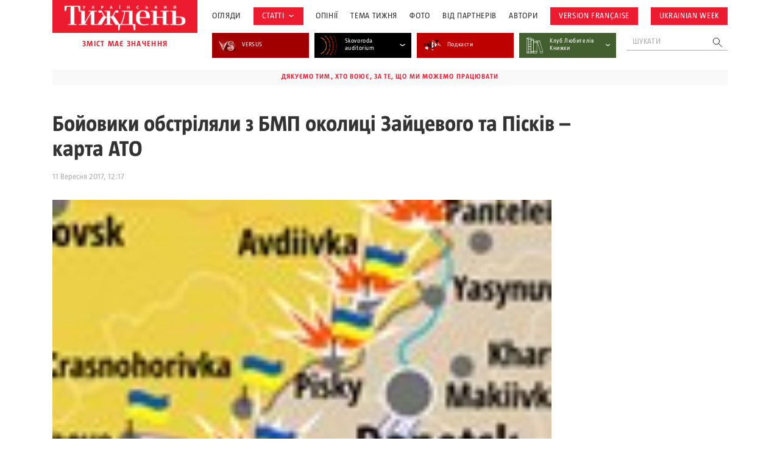

--- FILE ---
content_type: text/html; charset=UTF-8
request_url: https://tyzhden.ua/wp-admin/admin-ajax.php
body_size: 1101
content:
<div class="news-items"><div class="news-item post328865">
		<a href="https://tyzhden.ua/chastynu-tot-ukraina-vyzvoliatyme-polityko-dyplomatychnym-shliakhom-nardepka-iryna-herashchenko/" class="notLinkStyle" title="Частину ТОТ Україна визволятиме політико-дипломатичним шляхом, – нардепка Ірина Геращенко">
			<div class="over"><div class="back" style="background-image: url(https://tyzhden.ua/wp-content/uploads/2025/12/DSC02147-1.jpg)";></div></div>
			<div class="post-block">
				<div class="info">
					
					<time class="date">2 Січня, 2026</time>
				</div>
				<h3 class="title">Частину ТОТ Україна визволятиме політико-дипломатичним шляхом, – нардепка Ірина Геращенко</h3>
				<div class="auth"><span onclick="location.href='https://tyzhden.ua/person/oleksandr-trokhymchuk/';return false;">Олександр Трохимчук </span></div>
			</div>
		</a>
	</div><div class="news-item post328858">
		<a href="https://tyzhden.ua/holovuvannia-kipru-u-radi-ies-ambitsii-vyklyky-ta-pidtrymka-ukrainy/" class="notLinkStyle" title="Головування Кіпру у Раді ЄС: амбіції, виклики та підтримка України">
			<div class="over"><div class="back" style="background-image: url(https://tyzhden.ua/wp-content/uploads/2026/01/ciprs.jpg)";></div></div>
			<div class="post-block">
				<div class="info">
					
					<time class="date">1 Січня, 2026</time>
				</div>
				<h3 class="title">Головування Кіпру у Раді ЄС: амбіції, виклики та підтримка України</h3>
				<div class="auth"><span onclick="location.href='https://tyzhden.ua/person/anastasiia-krupka/';return false;">Анастасія Крупка </span></div>
			</div>
		</a>
	</div><div class="news-item post328848">
		<a href="https://tyzhden.ua/nove-vidrodzhennia-spilnyj-proiekt-tyzhnia-ta-shkoly-zhurnalistyky-ta-komunikatsij-uku/" class="notLinkStyle" title="«Нове Відродження»: спільний проєкт Тижня та Школи журналістики та комунікацій УКУ">
			<div class="over"><div class="back" style="background-image: url(https://tyzhden.ua/wp-content/uploads/2025/12/uku25.jpg)";></div></div>
			<div class="post-block">
				<div class="info">
					
					<time class="date">31 Грудня, 2025</time>
				</div>
				<h3 class="title">«Нове Відродження»: спільний проєкт Тижня та Школи журналістики та комунікацій УКУ</h3>
				<div class="auth"><span onclick="location.href='https://tyzhden.ua/person/tyzhden/';return false;">Тиждень </span></div>
			</div>
		</a>
	</div><div class="news-item post328829">
		<a href="https://tyzhden.ua/irantsi-znovu-na-vulytsiakh-khaj-zhyve-shakh/" class="notLinkStyle" title="Іранці знову на вулицях: «Хай живе шах!»">
			<div class="over"><div class="back" style="background-image: url(https://tyzhden.ua/wp-content/uploads/2025/12/IMG_5015.jpg)";></div></div>
			<div class="post-block">
				<div class="info">
					
					<time class="date">30 Грудня, 2025</time>
				</div>
				<h3 class="title">Іранці знову на вулицях: «Хай живе шах!»</h3>
				<div class="auth"><span onclick="location.href='https://tyzhden.ua/person/roksana-azadi/';return false;">Роксана Азаді </span></div>
			</div>
		</a>
	</div><div class="news-item post328791">
		<a href="https://tyzhden.ua/do-bijok-ne-dokhodyt-sviashchennyk-ptsu-rozpoviv-pro-konflikty-z-monakhamy-mp-u-kyievo-pecherskij-lavri/" class="notLinkStyle" title="«До бійок не доходить»: священник ПЦУ розповів про конфлікти з монахами МП у Києво-Печерській лаврі">
			<div class="over"><div class="back" style="background-image: url(https://tyzhden.ua/wp-content/uploads/2025/12/svs-5.jpg)";></div></div>
			<div class="post-block">
				<div class="info">
					
					<time class="date">30 Грудня, 2025</time>
				</div>
				<h3 class="title">«До бійок не доходить»: священник ПЦУ розповів про конфлікти з монахами МП у Києво-Печерській лаврі</h3>
				<div class="auth"><span onclick="location.href='https://tyzhden.ua/person/oleksandr-trokhymchuk/';return false;">Олександр Трохимчук </span></div>
			</div>
		</a>
	</div><div class="news-item post328787">
		<a href="https://tyzhden.ua/perehovory-maiut-pochynatysia-z-rishennia-pro-bezumovne-prypynennia-vohniu-nardepka-iryna-herashchenko/" class="notLinkStyle" title="Переговори мають починатися з рішення про безумовне припинення вогню, – нардепка Ірина Геращенко">
			<div class="over"><div class="back" style="background-image: url(https://tyzhden.ua/wp-content/uploads/2025/12/DSC02147-21.jpg)";></div></div>
			<div class="post-block">
				<div class="info">
					
					<time class="date">28 Грудня, 2025</time>
				</div>
				<h3 class="title">Переговори мають починатися з рішення про безумовне припинення вогню, – нардепка Ірина Геращенко</h3>
				<div class="auth"><span onclick="location.href='https://tyzhden.ua/person/oleksandr-trokhymchuk/';return false;">Олександр Трохимчук </span></div>
			</div>
		</a>
	</div><div class="news-item post328783">
		<a href="https://tyzhden.ua/pershi-pislia-voienni-vybory-v-ukraini-dyskusiia-pochalasia/" class="notLinkStyle" title="Перші (після)воєнні вибори в Україні: дискусія почалася">
			<div class="over"><div class="back" style="background-image: url(https://tyzhden.ua/wp-content/uploads/2024/11/vbrv.jpg)";></div></div>
			<div class="post-block">
				<div class="info">
					
					<time class="date">27 Грудня, 2025</time>
				</div>
				<h3 class="title">Перші (після)воєнні вибори в Україні: дискусія почалася</h3>
				<div class="auth"><span onclick="location.href='https://tyzhden.ua/person/oleksandr-trokhymchuk/';return false;">Олександр Трохимчук </span></div>
			</div>
		</a>
	</div></div><a href="https://tyzhden.ua/category/aktsenty/" class="load-more notLinkStyle">показати ще</a>

--- FILE ---
content_type: text/html; charset=utf-8
request_url: https://www.google.com/recaptcha/api2/aframe
body_size: 184
content:
<!DOCTYPE HTML><html><head><meta http-equiv="content-type" content="text/html; charset=UTF-8"></head><body><script nonce="LEqH4BKDii87xTP3QwC1iw">/** Anti-fraud and anti-abuse applications only. See google.com/recaptcha */ try{var clients={'sodar':'https://pagead2.googlesyndication.com/pagead/sodar?'};window.addEventListener("message",function(a){try{if(a.source===window.parent){var b=JSON.parse(a.data);var c=clients[b['id']];if(c){var d=document.createElement('img');d.src=c+b['params']+'&rc='+(localStorage.getItem("rc::a")?sessionStorage.getItem("rc::b"):"");window.document.body.appendChild(d);sessionStorage.setItem("rc::e",parseInt(sessionStorage.getItem("rc::e")||0)+1);localStorage.setItem("rc::h",'1767354006328');}}}catch(b){}});window.parent.postMessage("_grecaptcha_ready", "*");}catch(b){}</script></body></html>

--- FILE ---
content_type: text/css
request_url: https://tyzhden.ua/wp-content/plugins/mega-giga-gallery-slider/mega-giga-gallery-slider.css?ver=6.9
body_size: 581
content:
.MGGS {
    margin-top: 3.57em;
    margin-bottom: 4.29em;
    margin-right: auto;
    margin-left: auto;
    text-align: center;
    max-width: 100%;
}

.MGGS .gallery {
    margin: 0;
    display: block;
}

.MGGS .wp-caption-text.gallery-caption{
    font-size: 1em;
} 

.MGGS_gallery-slider {
    width: 44.3em;
    max-width: 100%;
    margin: 0 !important;
    position: relative;
}

.MGGS .gallery-item {
    margin: 0;
    position: relative;
}


.MGGS_gallery-icon {
    padding-top: 25.28em;
    background-position: center;
    background-size: cover;
    background-repeat: no-repeat;
    position: relative;
}
.MGGS_gallery-icon > a{
    position: absolute;
    display: block;
    width: 100%;
    height: 100%;
    top: 0;
    left: 0;
}

.MGGS .gallery-caption+.MGGS_gallery-icon {
    filter: brightness(0.6);
}

.MGGS .gallery-caption {
    height: 0;
}

.MGGS .slick-current>.gallery-caption {
    bottom: 12%;
    position: absolute;
    display: block;
    height: fit-content;
    color: white;
    z-index: 1;
    left: 50%;
    width: 80%;
    max-height: 5em;
    transform: translateX(-50%);
    overflow: hidden;
}

.MGGS .slick-current>.gallery-caption.t-mar{
    bottom: 6%;
} 

.MGGS_panel-control {
    position: relative;
}

.MGGS_panel-control .slick-dots {
    list-style: none;
    position: absolute;
    bottom: 0.77em;
    left: 50%;
    transform: translateX(-50%);
    width: 90%;
    max-height: 2em;
    overflow: hidden;
}

.MGGS_panel-control .slick-dots li {
    display: inline-block;
    width: 1.92em;
    height: 0.357em;
    position: relative;
    cursor: pointer;
    border-radius: 0;
}

.MGGS_panel-control .slick-dots li:not(:first-child) {
    margin-left: 0.43em;
}

.MGGS_panel-control .slick-dots button {
    font-size: 0;
    line-height: 0;
    display: block;
    width: 100%;
    height: 100%;
    padding: 0;
    cursor: pointer;
    color: transparent;
    border: 0;
    outline: none;
    background: rgba(255, 255, 255, 0.2);
    opacity: 1;
    margin: 0 auto;
    border-radius: 0;
}

.MGGS_panel-control .slick-dots .slick-active button {
    background: #FB2651;
}

.MGGS_panel-control .slick-dots li::before {
    position: absolute;
    top: 0;
    left: 0;
    content: '';
    height: 100%;
    width: 0%;
    transition: width .2s;
    background: #FB2651;
}

.MGGS_panel-control .slick-dots li:hover::before {
    width: 100%;
}

.MGGS_panel-control .slick-arrow {
    position: absolute;
    bottom: 0;
    width: 2.86em;
    height: 25.28em;
    cursor: pointer;
    background-repeat: no-repeat;
    background-position: center;
    background-size: 75% auto;
}

.MGGS_panel-control .next::before,
.MGGS_panel-control .prev::before {
    position: absolute;
    top: 0;
    content: '';
    height: 100%;
    width: 100%;
    opacity: 0;
    transition: opacity .6s;
    background: #161616;
    z-index: 2;
}

.MGGS_panel-control .next::before {
    right: 0;
}

.MGGS_panel-control .prev::before {
    left: 0;
}

.MGGS_panel-control .next:hover::before,
.MGGS_panel-control .prev:hover::before {
    opacity: 0.3;
}

.MGGS_panel-control .next {
    right: 0;
    background-image: url(./mggs_next.svg);

}

.MGGS_panel-control .prev {
    left: 0;
    background-image: url(./mggs_prev.svg);
}

.MGGS_gallery-thumb.landscape {
    padding-top: 5em;
    width: 6.875em; 
    background-position: center;
    background-size: cover;
    background-repeat: no-repeat;
    cursor: pointer;
    position: relative;
}

.MGGS_gallery-thumbs .gallery-item{
    margin-left: 0.425em;
    margin-right: 0.425em;
}

.MGGS_gallery-thumb.landscape::before{
    content: '';
    width: 100%;
    height: 100%;
    position: absolute;
    top: 0;
    left: 0;
    opacity: 0;
    border: 2px solid #FB2651;
    transition: opacity .3s;
}

.MGGS_gallery-thumb.landscape:hover::before{
    opacity: 1;
}

.MGGS_gallery-thumbs{
    margin-left: 0.425em;
    margin-top: 0.95em;
}

.slick-current.slick-active .MGGS_gallery-thumb.landscape{
    border: 2px solid #FB2651;
}

.MGGS_gallery-thumbs{
    width: 100% !important;
}

@media (min-width: 651px){
    .MGGS {
        width: fit-content;
    }
}
@media (max-width: 650px){
    .MGGS {
        width: 100vw;
    }

    .MGGS_gallery-thumbs{
        margin-left: 0.95em;
        margin-top: 0.95em;
    }
}

--- FILE ---
content_type: text/css
request_url: https://tyzhden.ua/wp-content/themes/romanuke/inc/css/single.css?ver=20250908
body_size: 2222
content:
.dflt iframe {
    display: block;
}

.dflt .wp-caption.alignleft .wp-caption-text,
.dflt .wp-caption.alignright .wp-caption-text {
    text-align: left;
}

.single-content.dflt {
    margin-bottom: 6.25em;
}

.dflt .entry-content {
    font-size: 1.125em;
}

.dflt .stt {
    font-weight: 700;
    line-height: 1.2;
    margin-left: 0;
}

.dflt h1 {
    font-size: 2.111em;
    font-weight: 700;
    line-height: 1.2;
}

.entry-meta .dt {
    color: var(--font2);
    line-height: 1;
    text-transform: lowercase;
}

.dflt h2 {
    font-size: 1.5555em;
    line-height: 1.2;
    font-weight: 600;
}

.dflt h3 {
    font-size: 1em;
    line-height: 1.6;
    margin-top: 0.55em;
    margin-bottom: 0.55em;
    margin-left: auto;
    margin-right: auto;
    font-weight: 600;
}

.dflt h4,
.dflt h5,
.dflt h6 {
    font-size: 0.888888em;
    line-height: 1.6;
    margin-top: 1.667em;
    margin-bottom: 0.667em;
    margin-left: auto;
    margin-right: auto;
    font-weight: 600;
}

.dflt ul:not([class]),
.dflt ol:not([class]) {
    line-height: 1.6;
    margin-top: 0.667em;
    margin-bottom: 1.667em;
    margin-left: auto;
    margin-right: auto;
    list-style: none;
}

.dflt p {
    line-height: 1.5;
    margin-left: auto;
    margin-right: auto;
}

.dflt p strong {
    font-weight: 600;
}

.dflt .wp-caption {
    height: fit-content;
    margin-top: 0;
    margin-bottom: 1.875em;
}

.dflt .wp-caption-text {
    color: var(--font2);
    line-height: 1.3;
    margin-bottom: 0;
    margin-top: 0.8333em;
    width: 100%;
}
.dflt .aligncenter{
    margin-left: auto;
    margin-right: auto;
}

.dflt ol:not([class]) li,
.dflt ul:not([class])>li {
    position: relative;
    padding-left: 1.5em;
}

.dflt ol:not([class]) {
    counter-reset: num;
}

.dflt ol:not([class])>li::before {
    content: counter(num) '.';
    counter-increment: num;
    position: absolute;
    font-weight: 600;
}

.dflt ol>li::before {
    color: var(--h-font);
    line-height: 1.6;
    left: 0em;
    top: 0em;
}

.dflt ul:not([class])>li::before {
    content: '';
    display: block;
    height: 2px;
    width: 1em;
    position: absolute;
    left: 0;
    background-color: var(--h-font);
}

.dflt ol:not([class]) li:not(:last-child),
.dflt ul:not([class])>li:not(:last-child) {
    margin-bottom: 0.667em;
}

.dflt p.read-also {
    display: block;
    padding: 0.5em 1.25em;
    border-left: solid 2px var(--font2);
    color: var(--font2);
    margin-top: 0.85em;
    margin-bottom: 0.85em;
    line-height: 1.3;
}

p.read-also strong {
    font-weight: 400;
}

p.read-also a {
    font-weight: 600;
    color: var(--font)!important;
    text-decoration: none!important;
}

.dflt blockquote {
    position: relative;
    border: solid 1px var(--font2);
    padding-left: 1.66667em;
    padding-right: 1.66667em;
    padding-top: 3.3333em;
    padding-bottom: 1.11111em;
}

.dflt blockquote::before {
    content: '';
    position: absolute;
    background: url(../images/quote.svg);
    background-repeat: no-repeat;
    background-position: center;
    z-index: 10;
    background-size: cover;
    width: 4.55555em;
    padding-top: 3.44444em;
    top: -1.3em;
}

.dflt blockquote>p {
    line-height: 1.3;
    margin-top: 0;
    margin-bottom: 0.83333em;
}

.dflt blockquote>p:last-child {
    margin-top: 0;
    margin-bottom: 0;
}

.main-img {
    background-position: center;
    background-size: cover;
    background-repeat: no-repeat;
}

.MGGS {
    position: relative;
    margin-top: 1em;
    margin-bottom: 1em;
}

.dflt .MGGS_gallery-slider.thumb .slick-track{
    display: flex;
    flex-direction: row;
    align-items: stretch;
    justify-content: center;
    height: 100%;
}
.dflt .MGGS_gallery-slider.thumb.slick-initialized .slick-slide{
    display: flex;
}
.dflt .MGGS_gallery-slider.thumb .slick-slide{
    flex-direction: column-reverse;
    gap: .833em 0;
}
.dflt .MGGS_gallery-slider .MGGS_gallery-icon{
    background-size: auto 100%;
    background-color: #f9f9f9;
}
.dflt .MGGS_gallery-slider.thumb .gallery-caption{
    height: fit-content;
}
.dflt .MGGS_gallery-slider.thumb + .MGGS_panel-control .slick-arrow{
    bottom: initial;
    top: 0;
}

.dflt .MGGS_gallery-slider.thumb .gallery-caption + .MGGS_gallery-icon {
    filter: brightness(1);
}

.MGGS .wp-caption-text.gallery-caption {
    margin-top: 0;
}

.dflt .MGGS_gallery-slider.thumb .wp-caption-text.gallery-caption {
    position: inherit;
    top: initial;
    bottom: initial !important;
    left: initial;
    color: #AFAFAF;
    width: 100%;
    transform: translateX(0%);
    max-height: max-content;
    line-height: 1.3;
    text-align: left;
}

@media (max-width: 1120px) {
    .dflt .MGGS_gallery-slider.thumb .wp-caption-text.gallery-caption{
        font-size: .875em;
    }
}

.MGGS_panel-control .slick-dots li::before {
    background: var(--h-font);
}

.MGGS_panel-control .slick-dots li {
    background: var(--bckgr);
}

.MGGS_panel-control .slick-dots .slick-active button {
    background: var(--h-font);
}

.MGGS_panel-control .prev {
    left: 0;
}

.MGGS_panel-control .next {
    right: 0;
}

.gallery {
    width: 100%;
}

.dflt .MGGS_gallery-slider.thumb + .MGGS_panel-control + .MGGS_gallery-thumbs{
    margin-left: auto;
    margin-right: auto;
    margin-top: .75em
}

.dflt .MGGS_gallery-thumbs .gallery-item,
.dflt .MGGS_gallery-slider.thumb + .MGGS_panel-control + .MGGS_gallery-thumbs .MGGS_gallery-thumb.landscape{
    margin-left: 0;
    margin-right: 0;
}

.MGGS_gallery-thumb.landscape {
    background-position: center;
    background-size: cover;
    background-repeat: no-repeat;
}

.MGGS_gallery-thumb.landscape {
    border: 2px solid transparent;
}

.MGGS_gallery-thumbs {
    margin-top: 0.8333333em;
}

.MGGS_gallery-thumb.landscape::before {
    width: calc(100% + 4px);
    height: calc(100% + 4px);
    top: -2px;
    left: -2px;
}

.slick-current .MGGS_gallery-thumb.landscape {
    border: 2px solid var(--h-font);
}

.MGGS_gallery-thumb.landscape::before {
    border: 2px solid var(--h-font);
}

.MGGS .slick-current>.MGGS_gallery-thumb.landscape::before {
    border: none;
}
.dflt .MGGS_panel-control .next:hover::before,
.dflt .MGGS_panel-control .prev:hover::before{
    opacity: .1;
}

.dflt a:not(.cat):not(.notLinkStyle) {
    color: var(--h-font);
    text-decoration: underline
}


.gallery {
    display: flex;
    flex-wrap: wrap;
}

.dflt .gallery+* {
    margin-top: 0;
}
.dflt .gallery > .gallery-item {
    margin-top: 0;
    margin-bottom: 0;
}
.dflt .gallery-columns-1 > .gallery-item {
    width: 100%;
}

.gallery-item img {
    transition: transform .3s ease-in-out, box-shadow .3s ease-in-out;
    width: 100%;
}

.gallery-item img:hover {
    box-shadow: 0px 5px 26px 0px rgb(51 51 51 / 70%);
    transform: scale(1.096);
}

.gallery-item a {
    display: block;
}

.wp-caption-text.gallery-caption {
    text-align: center;
    margin-left: auto;
    margin-right: auto;
    font-size: 0.8em;
}

.a-name {
    color: var(--h-font);
    display: inline-block;
    text-transform: uppercase;
}

.ava {
    background-size: cover !important;
    background-position: center !important;
    background-repeat: no-repeat !important;
    float: left;
}

.dflt a.cat {
    color: var(--font2);
    text-decoration: none;
}

header.container .author .a-name {
    margin-left: 0;
    margin-right: 0.83333em;
}

.post-foot {
    font-weight: 600;
    color: var(--font2);
}

.post-foot .a-name {
    font-size: 1em;
    margin-bottom: 0;
    margin-left: 0.67em;
}

.tags {
    display: flex;
}

.all-tags {
    display: flex;
    flex-wrap: wrap;
}

.aut-tx {
    display: flex;
}

.all_authors {
    display: flex;
    flex-wrap: wrap;
}

.tags a {
    text-decoration: none;
    margin-left: 0.625em;
    font-weight: 400;
    text-transform: lowercase;
}

.read-more a {
    color: var(--font);
    text-decoration: none;
}

.read-more .load-more {
    color: var(--h-font);
    font-weight: 400;
    font-size: 0.8em;
}

.edit-block {
    display: flex;
    align-items: center;
    background: #F9F9F9;
}

.edit-pic {
    padding-top: 6.625em;
    width: 5em;
    background-size: cover !important;
    background-position: center !important;
    background-repeat: no-repeat !important;
}

.edit-info {
    display: flex;
    flex-wrap: wrap;
}

.edit-block .load-more {
    margin: 0em;
    text-decoration: none;
}

.edit-block span {
    line-height: 1;
}

.edit-block .inf {
    letter-spacing: 0.05em;
    color: var(--font2);
    width: 100%;
}

.news-item .title {
    line-height: 1.35;
}

.news-item .auth,
.news-item .info {
    font-weight: 400;
}

.wp-caption-text.gallery-caption {
    text-align: center;
    margin-left: auto;
    margin-right: auto;
    font-size: 0.8em;
}

@media (max-width: 992px) {
    
    body{
        overflow-x: hidden !important;
    }

    .dflt .wp-caption{
        max-width: 100%;
    }
    .dflt .wp-caption.alignnone {
        width: 100% !important;
    }

    .dflt iframe[src*="youtube"] {
        height: 20em;
        width: 100%;
    }

    .dflt blockquote {
        width: 100%;
        margin: auto;
    }

    .MGGS_panel-control .slick-arrow {
        height: 20em;
    }

    .MGGS_gallery-icon {
        padding-top: 20em;
    }

    .MGGS_gallery-thumb.landscape {
        padding-top: 4em;
    }

    .MGGS_gallery-thumbs {
        margin-left: 0em;
    }

    main>header.container .single-content.dflt {
        margin-bottom: 0.1em;
    }

    footer {
        margin-top: 5em;
    }

    .share.desc {
        display: none;
    }

    .share.mob {
        display: block;
        margin-top: 1.1111em;
    }

    .read-more .news-item {
        margin-bottom: 1.5em;
    }

    .post-foot .soc {
        vertical-align: middle;
    }

    .widgets .gr {
        display: none;
    }

    .edit-block {
        margin-top: 0.95em;
    }

    .edit-mob {
        width: calc(100% - 6.25em);
        display: flex;
    }

    .edit-pic {
        margin-right: 1.25em;
    }

    .edit-block span {
        font-size: 0.875em;
        margin-bottom: 0.857em;
    }

    .edit-block .load-more {
        font-size: 0.75em;
    }
}

@media (max-width: 650px) {
    #page .mobi{
        margin-bottom: 2.125em;
    }

    article { /*
        overflow-x: hidden; */
    }

    .dflt h1 {
        font-size: 1.5em;
    }

    .dflt .stt {
        font-size: 1.5em;
        margin-bottom: 0.6667em;
        margin-top: 0.6667em;
    }

    .dflt h2 {
        font-size: 1.2222em;
    }
    .dflt blockquote>p{
        font-size: 1em;
    }
    .dflt blockquote>p:only-child{
        font-size: 1em !important;
    }
    .dflt blockquote>p:last-child,
    .dflt .wp-caption-text {
        font-size: 0.77778em;
    }

    .dflt blockquote {
        margin-top: 2.2222em;
        margin-bottom: 1.1111em;
        padding-left: 0.83333em;
        padding-right: 0.83333em;
    }

    .MGGS_panel-control .slick-arrow {
        height: 11.1111em;
    }

    .MGGS_gallery-icon {
        padding-top: 11.1111em;
    }

    .dflt iframe[src*="youtube"] {
        height: 11.1111em;
    }

    .main-img {
        padding-top: 11.1111em;
        margin-top: 1.111em;
    }

    .dflt ul:not([class])>li::before {
        top: 0.8em;
    }
    .dflt .wp-caption-text {
        text-align: left;
    }
    .entry-meta {
        margin-bottom: 1.1111em;
    }

    .dflt h1 {
        margin-bottom: 0.7143em;
        margin-top: 1.07143em;
    }

    .dflt h2 {
        margin-bottom: 0.7143em;
        margin-top: 1.07143em;
    }

    .dflt p {
        margin-top: 1.07143em;
        margin-bottom: 1.07143em;
    }

    .MGGS {
        margin-top: 1.666667em;
        margin-bottom: 1.666667em;
    }

    .dflt .gallery{
        margin: 1.5em 0;
        gap: .6em;
    }
    .dflt .gallery-columns-2 .gallery-item,
    .dflt .gallery-columns-3 .gallery-item{
        max-width: 100%;
        flex-basis: 100%;
    }
    .dflt .gallery-columns-4 .gallery-item,
    .dflt .gallery-columns-5 .gallery-item,
    .dflt .gallery-columns-6 .gallery-item{
        max-width: calc(50% - .3em);
        flex-basis: calc(50% - .3em);
    }

    main>header.container .single-content.dflt {
        display: flex;
        flex-direction: column;
    }

    .a-name {
        font-size: 0.875em;
        margin-bottom: 0.357142em;
        font-weight: 600;
        letter-spacing: 0.05em;
    }

    .ava {
        padding-top: 3.75em;
        width: 3.75em;
        margin-right: 0.95em
    }

    .a-ex {
        font-size: 0.875em;
        display: block;
        color: var(--font2);
        line-height: 1.3;
    }

    header .info {
        order: -1;
        margin-top: 0;
        margin-bottom: 0;
    }

    header .author {
        order: 2;
    }

    .post-foot {
        font-size: 1.125em;
    }

    .post-foot>*:not(:last-child) {
        margin-bottom: 1.1111em;
    }

    .post-foot .soc {
        margin-left: 1.1111em;
    }

    .read-more .tt {
        font-size: 1.2222em;
        margin-top: 3.636em;
        margin-bottom: 1.3636em;
    }

    .MGGS_gallery-thumbs {
        margin-left: 0.2083335em;
    }

    .edit-mob {
        flex-direction: column;
    }

    main header.container .cat {
        margin-right: 1.25em;
    }

    .MGGS_gallery-thumb.landscape {
        width: 6em;
    }

    .dflt p.read-also {
        font-size: 1.125em;
    }

    .dflt blockquote::before {
        left: 1.9em;
    }

    .news-items{
        margin-bottom: 0;
    }
}


--- FILE ---
content_type: text/css
request_url: https://tyzhden.ua/wp-content/themes/romanuke/inc/css/single.d.css?ver=20250908
body_size: 1328
content:
.dflt .stt {
    margin-bottom: 0;
    width: 105%;
    margin-top: 0.3947em;
}

.dflt.aut.ava-cl .stt {
    padding-left: 3.6842em;
}

.dflt .info {
    margin-top: 1.05em;
}

.dflt.aut.ava-cl .info {
    padding-left: 10em;
}

.a-name {
    font-size: 1.125em;
}

.ava {
    padding-top: 7.5em;
    width: 7.5em;
}

.author {
    line-height: 1;
}


.a-ex {
    font-size: 1.125em;
    color: var(--font2);
}

.ava {
    margin-right: 1.25em;
}

.post-foot .soc {
    margin-left: 0.8333333em;
    vertical-align: baseline;
}

.dflt ul:not([class])>li::before {
    top: .8em
}

.main-img {
    margin-top: 1.875em;
}

.entry-meta {
    margin-bottom: 3.125em;
}

.dflt h1 {
    margin-bottom: 0.3333em;
    margin-top: 1.316em;
}

.dflt h2 {
    font-size: 1.5555em;
}

.dflt p {
    margin-top: 1.1111em;
    margin-bottom: 1.667em;
}

.dflt blockquote>p {
    font-size: 1.33333em;
}

.dflt blockquote {
    margin-top: 2.7777em;
    margin-bottom: 2.7777em;
}

.dflt blockquote::before {
    left: 1.9em;
}

.post-foot {
    margin-top: 1.2em;
    font-size: 1.5em;
}

.post-foot>.flex {
    margin-bottom: 0.833333333em;
    align-items: baseline;
}

.read-more {
    margin-top: 4.1667em;
}

.read-more .tt {
    font-size: 1em;
    margin-left: 0;
    margin-top: 0em;
    margin-bottom: 1.25em;
}

.load-more {
    margin-top: 0.9375em;
}

.dflt .wp-caption-text {
    text-align: center;
}
.dflt .alignnone img{
    width: 100%;
}
.dflt .alignleft,
.dflt .alignright{
    max-width: 50%;
}
.dflt .alignleft{
    margin-right: 1em;
    float: left;
}
.dflt .alignright{
    margin-left: 1em;
    float: right;
}

.dflt .MGGS_gallery-slider.thumb + .MGGS_panel-control{
    position: initial;
}

.dflt .gallery{
    margin: 3.33em 0;
}

@media (min-width: 993px) {
    .dflt .MGGS_gallery-slider.thumb .wp-caption-text.gallery-caption,
    .dflt .MGGS_gallery-slider.thumb + .MGGS_panel-control + .MGGS_gallery-thumbs {
        width: 91.2%!important;
    }
}

@media (max-width: 992px) {
    main.site {
        margin-top: 2em;
    }
    #page .mobi{
        margin-bottom: 2em;
    }

    .MGGS_gallery-thumb.landscape {
        width: 5.87em;
    }

    .main-img {
        padding-top: 20em;
    }

    .dflt .gallery{
        gap: 1em;
    }
    .gallery-columns-2 .gallery-item{
        max-width: calc(50% - .5em);
        flex-basis: calc(50% - .5em);
    }
    .gallery-columns-3 .gallery-item,
    .gallery-columns-4 .gallery-item,
    .gallery-columns-5 .gallery-item,
    .gallery-columns-6 .gallery-item{
        max-width: calc(33.33% - .667em);
        flex-basis: calc(33.33% - .667em);
    }

    .dflt .stt,
    .dflt h1 {
        font-size: 1.375em;
    }

    .MGGS_gallery-thumbs {
        margin-left: 1.1em;
    }

    .edit-info {
        width: 18em;
        padding-right: 1em;
    }

    .edit-block .load-more {
        align-self: center;
        margin-right: 1em;
    }

    .edit-block,
    .edit-mob {
        justify-content: space-between;
    }

    .dflt .stt {
        width: 100%;
    }

}

@media (max-width: 991px) {

}

@media (min-width: 993px) {
    main.site {
        margin-top: 3em;
    }

    .dflt .stt,
    .dflt h1 {
        font-size: 2.375em;
    }

    .container.cont>* {
        display: inline-block;
    }

    header .single-content.dflt {
        margin-bottom: 0;
    }

    .dflt .entry-content {
        width: 82.34%;
        margin-left: auto;
        margin-right: auto;
    }

    .single-content.dflt {
        width: calc(100% - 19.8125em);
    }
    .alignleft + .alignleft, .alignright + .alignright{
        margin: 0 !important;
    }
    .main-img {
        padding-top: 33.75em;
    }

    .dflt iframe[src*="youtube"] {
        height: 30em;
        width: calc(100% + 8.65em);
        margin-left: -4.3em;
    }

    .dflt blockquote {
        width: calc(100% + 8.65em);
        margin-left: -4.3em;
    }

    .dflt h1 {
        margin-left: -2.03684em;
    }

    .dflt h2 {
        margin-left: -0.7143em;
    }

    .dflt p.read-also a {
        transition: color .2s;
    }

    .dflt p.read-also {
        font-size: 1.333em;
    }

    .dflt p.read-also a:hover {
        color: var(--h-font);
    }

    .MGGS {
        width: calc(100% + 8.65em);
        margin-left: -4.3em;
        max-width: none;
    }

    .MGGS_panel-control .slick-arrow {
        height: 33.75em;
    }

    .MGGS_gallery-icon {
        padding-top: 33.75em;
    }

    .MGGS_gallery-thumb.landscape {
        padding-top: 4.4444em;
        width: 6.111111em;
    }

    .MGGS_gallery-thumbs {
        margin-left: -0.416666667em;
    }

    .widgets {
        position: relative;
        top: 1.8em;
        float: right;
        transition: all .3s;
    }

    .fixw .widgets {
        top: 7.5em;
        position: sticky;
    }

    .dflt .alignnone{
        width: calc(100% + 8.65em)!important;
        margin-left: -4.3em;
        max-width: calc(100% + 8.65em);
    }
    .dflt .alignleft,
    .dflt .alignright {
        width: calc(50% + 4.325em);
    }
    .dflt .alignleft {
        margin-left: -4.3em;
        margin-right: 2em;
    }
    .dflt .alignright {
        margin-left: 2em;
        margin-right: -4.3em;
    }

    .dflt .gallery{
        width: 121.145%;
        margin-left: -10.5725%;
        gap: 1.2em;
    }
    .gallery-columns-2 .gallery-item{
        max-width: calc(50% - .6em);
        flex-basis: calc(50% - .6em);
    }
    .gallery-columns-3 .gallery-item{
        max-width: calc(33.33% - .8em);
        flex-basis: calc(33.33% - .8em);
    }
    .gallery-columns-4 .gallery-item{
        max-width: calc(25% - .9em);
        flex-basis: calc(25% - .9em);
    }
    .gallery-columns-5 .gallery-item{
        max-width: calc(20% - .96em);
        flex-basis: calc(20% - .96em);
    }
    .gallery-columns-6 .gallery-item{
        max-width: calc(16.67% - 1em);
        flex-basis: calc(16.67% - 1em);
    }
    
    .share.desc { /*
        display: block; */
        display: flex;
        flex-direction: row;
        align-items: center;
        justify-content: flex-start;
    }
    .share.desc a, 
    .share.desc a svg{
        display: block;
    }

    .share.mob {
        display: none;
    }

    .read-more .load-more {
        margin-left: 0;
    }

    .read-more .news-item {
        width: 48.373%;
        font-size: 0.583333em;
        margin-bottom: 1.1em;
    }

    .read-more .info .cat {
        display: none;
    }

    .read-more .post-block {
        width: calc(100% - 9.67143em);
        display: flex;
        flex-wrap: wrap;
        align-items: baseline;
    }

    .read-more .over {
        margin-right: 1.1em;
        height: fit-content;
        width: 8.57143em;
    }

    .read-more .back {
        padding-top: 5.7143em;
    }

    .read-more .info {
        margin-top: 0;
    }

    .read-more .author {
        margin-bottom: 0;
    }

    .read-more .auth {
        margin-bottom: 0;
    }

    .news-item .title {
        order: -1;
        width: 100%;
        margin-top: 0;
        margin-bottom: 0.35em;
        max-height: 3.9em;
        overflow-y: hidden;
    }

    .read-more .news-item a {
        display: flex;
        align-items: center;
    }


    .info,
    .auth span {
        margin-bottom: 0;
    }

    .sloider.MGGS {
        width: 100%;
        margin-left: 0;
    }

    .sloider.MGGS .MGGS_gallery-slider {
        width: 100%;
    }

    .sloider.MGGS .MGGS_gallery-thumbs {
        margin-left: 0;
    }

    .edit-block {
        margin-top: 1.9em;
    }

    .edit-pic {
        margin-right: 1.9em;
    }

    .edit-mob {
        display: contents;
    }

    .edit-info {
        width: 34em;
        padding-right: 1.9em;
    }


    .edit-block .load-more {
        z-index: 2;
        margin-right: 1.9em;
        width: 14.95em;
    }

    .edit-block span {
        font-size: 1.5em;
    }

    .edit-block .inf {
        margin-bottom: 1em;
    }
}


--- FILE ---
content_type: application/javascript; charset=UTF-8
request_url: https://tyzhden.ua/cdn-cgi/challenge-platform/h/g/scripts/jsd/d39f91d70ce1/main.js?
body_size: 4498
content:
window._cf_chl_opt={uYln4:'g'};~function(a4,J,K,Y,l,x,h,E){a4=X,function(i,P,aZ,a3,N,L){for(aZ={i:212,P:227,N:231,L:286,z:219,f:209,Q:192,k:265,R:183,B:256,M:232,e:213,V:178},a3=X,N=i();!![];)try{if(L=parseInt(a3(aZ.i))/1*(-parseInt(a3(aZ.P))/2)+-parseInt(a3(aZ.N))/3*(-parseInt(a3(aZ.L))/4)+-parseInt(a3(aZ.z))/5*(-parseInt(a3(aZ.f))/6)+parseInt(a3(aZ.Q))/7+parseInt(a3(aZ.k))/8*(parseInt(a3(aZ.R))/9)+parseInt(a3(aZ.B))/10*(parseInt(a3(aZ.M))/11)+-parseInt(a3(aZ.e))/12*(parseInt(a3(aZ.V))/13),P===L)break;else N.push(N.shift())}catch(z){N.push(N.shift())}}(a,379690),J=this||self,K=J[a4(240)],Y={},Y[a4(199)]='o',Y[a4(228)]='s',Y[a4(263)]='u',Y[a4(269)]='z',Y[a4(187)]='n',Y[a4(285)]='I',Y[a4(218)]='b',l=Y,J[a4(217)]=function(i,P,N,L,az,aL,aq,a9,Q,R,B,M,V,S){if(az={i:216,P:289,N:180,L:289,z:243,f:238,Q:290,k:186,R:208,B:223,M:299,e:235},aL={i:185,P:223,N:273},aq={i:225,P:245,N:229,L:262},a9=a4,null===P||void 0===P)return L;for(Q=I(P),i[a9(az.i)][a9(az.P)]&&(Q=Q[a9(az.N)](i[a9(az.i)][a9(az.L)](P))),Q=i[a9(az.z)][a9(az.f)]&&i[a9(az.Q)]?i[a9(az.z)][a9(az.f)](new i[(a9(az.Q))](Q)):function(W,aa,T){for(aa=a9,W[aa(aL.i)](),T=0;T<W[aa(aL.P)];W[T]===W[T+1]?W[aa(aL.N)](T+1,1):T+=1);return W}(Q),R='nAsAaAb'.split('A'),R=R[a9(az.k)][a9(az.R)](R),B=0;B<Q[a9(az.B)];M=Q[B],V=v(i,P,M),R(V)?(S=V==='s'&&!i[a9(az.M)](P[M]),a9(az.e)===N+M?z(N+M,V):S||z(N+M,P[M])):z(N+M,V),B++);return L;function z(W,T,a8){a8=X,Object[a8(aq.i)][a8(aq.P)][a8(aq.N)](L,T)||(L[T]=[]),L[T][a8(aq.L)](W)}},x=a4(181)[a4(252)](';'),h=x[a4(186)][a4(208)](x),J[a4(230)]=function(i,P,au,aX,N,L,z,Q){for(au={i:297,P:223,N:250,L:262,z:282},aX=a4,N=Object[aX(au.i)](P),L=0;L<N[aX(au.P)];L++)if(z=N[L],z==='f'&&(z='N'),i[z]){for(Q=0;Q<P[N[L]][aX(au.P)];-1===i[z][aX(au.N)](P[N[L]][Q])&&(h(P[N[L]][Q])||i[z][aX(au.L)]('o.'+P[N[L]][Q])),Q++);}else i[z]=P[N[L]][aX(au.z)](function(k){return'o.'+k})},E=function(ao,at,aD,ac,aU,P,N,L){return ao={i:202,P:247},at={i:236,P:236,N:262,L:236,z:251,f:236,Q:177},aD={i:223},ac={i:223,P:177,N:225,L:245,z:229,f:225,Q:229,k:225,R:275,B:262,M:275,e:262,V:275,n:262,S:236,W:225,d:245,c:275,T:275,D:262,o:275,H:262,g:251},aU=a4,P=String[aU(ao.i)],N={'h':function(z,aW){return aW={i:249,P:177},null==z?'':N.g(z,6,function(f,av){return av=X,av(aW.i)[av(aW.P)](f)})},'g':function(z,Q,R,aI,B,M,V,S,W,T,D,o,H,y,C,a0,a1,a2){if(aI=aU,null==z)return'';for(M={},V={},S='',W=2,T=3,D=2,o=[],H=0,y=0,C=0;C<z[aI(ac.i)];C+=1)if(a0=z[aI(ac.P)](C),Object[aI(ac.N)][aI(ac.L)][aI(ac.z)](M,a0)||(M[a0]=T++,V[a0]=!0),a1=S+a0,Object[aI(ac.f)][aI(ac.L)][aI(ac.Q)](M,a1))S=a1;else{if(Object[aI(ac.k)][aI(ac.L)][aI(ac.Q)](V,S)){if(256>S[aI(ac.R)](0)){for(B=0;B<D;H<<=1,Q-1==y?(y=0,o[aI(ac.B)](R(H)),H=0):y++,B++);for(a2=S[aI(ac.M)](0),B=0;8>B;H=H<<1|a2&1,y==Q-1?(y=0,o[aI(ac.B)](R(H)),H=0):y++,a2>>=1,B++);}else{for(a2=1,B=0;B<D;H=a2|H<<1.98,y==Q-1?(y=0,o[aI(ac.e)](R(H)),H=0):y++,a2=0,B++);for(a2=S[aI(ac.V)](0),B=0;16>B;H=1.27&a2|H<<1.04,Q-1==y?(y=0,o[aI(ac.n)](R(H)),H=0):y++,a2>>=1,B++);}W--,0==W&&(W=Math[aI(ac.S)](2,D),D++),delete V[S]}else for(a2=M[S],B=0;B<D;H=H<<1.33|1.98&a2,Q-1==y?(y=0,o[aI(ac.n)](R(H)),H=0):y++,a2>>=1,B++);S=(W--,0==W&&(W=Math[aI(ac.S)](2,D),D++),M[a1]=T++,String(a0))}if(S!==''){if(Object[aI(ac.W)][aI(ac.d)][aI(ac.Q)](V,S)){if(256>S[aI(ac.c)](0)){for(B=0;B<D;H<<=1,y==Q-1?(y=0,o[aI(ac.n)](R(H)),H=0):y++,B++);for(a2=S[aI(ac.T)](0),B=0;8>B;H=a2&1|H<<1.28,y==Q-1?(y=0,o[aI(ac.D)](R(H)),H=0):y++,a2>>=1,B++);}else{for(a2=1,B=0;B<D;H=H<<1.47|a2,Q-1==y?(y=0,o[aI(ac.D)](R(H)),H=0):y++,a2=0,B++);for(a2=S[aI(ac.o)](0),B=0;16>B;H=H<<1|1&a2,Q-1==y?(y=0,o[aI(ac.H)](R(H)),H=0):y++,a2>>=1,B++);}W--,W==0&&(W=Math[aI(ac.S)](2,D),D++),delete V[S]}else for(a2=M[S],B=0;B<D;H=H<<1.16|1&a2,Q-1==y?(y=0,o[aI(ac.H)](R(H)),H=0):y++,a2>>=1,B++);W--,W==0&&D++}for(a2=2,B=0;B<D;H=a2&1|H<<1,y==Q-1?(y=0,o[aI(ac.e)](R(H)),H=0):y++,a2>>=1,B++);for(;;)if(H<<=1,Q-1==y){o[aI(ac.n)](R(H));break}else y++;return o[aI(ac.g)]('')},'j':function(z,aT,ax){return aT={i:275},ax=aU,null==z?'':z==''?null:N.i(z[ax(aD.i)],32768,function(f,ah){return ah=ax,z[ah(aT.i)](f)})},'i':function(z,Q,R,aG,B,M,V,S,W,T,D,o,H,y,C,a0,a2,a1){for(aG=aU,B=[],M=4,V=4,S=3,W=[],o=R(0),H=Q,y=1,T=0;3>T;B[T]=T,T+=1);for(C=0,a0=Math[aG(at.i)](2,2),D=1;a0!=D;a1=H&o,H>>=1,H==0&&(H=Q,o=R(y++)),C|=D*(0<a1?1:0),D<<=1);switch(C){case 0:for(C=0,a0=Math[aG(at.i)](2,8),D=1;a0!=D;a1=o&H,H>>=1,H==0&&(H=Q,o=R(y++)),C|=D*(0<a1?1:0),D<<=1);a2=P(C);break;case 1:for(C=0,a0=Math[aG(at.P)](2,16),D=1;a0!=D;a1=o&H,H>>=1,0==H&&(H=Q,o=R(y++)),C|=D*(0<a1?1:0),D<<=1);a2=P(C);break;case 2:return''}for(T=B[3]=a2,W[aG(at.N)](a2);;){if(y>z)return'';for(C=0,a0=Math[aG(at.P)](2,S),D=1;a0!=D;a1=o&H,H>>=1,0==H&&(H=Q,o=R(y++)),C|=(0<a1?1:0)*D,D<<=1);switch(a2=C){case 0:for(C=0,a0=Math[aG(at.i)](2,8),D=1;D!=a0;a1=H&o,H>>=1,H==0&&(H=Q,o=R(y++)),C|=(0<a1?1:0)*D,D<<=1);B[V++]=P(C),a2=V-1,M--;break;case 1:for(C=0,a0=Math[aG(at.L)](2,16),D=1;a0!=D;a1=o&H,H>>=1,H==0&&(H=Q,o=R(y++)),C|=D*(0<a1?1:0),D<<=1);B[V++]=P(C),a2=V-1,M--;break;case 2:return W[aG(at.z)]('')}if(0==M&&(M=Math[aG(at.f)](2,S),S++),B[a2])a2=B[a2];else if(a2===V)a2=T+T[aG(at.Q)](0);else return null;W[aG(at.N)](a2),B[V++]=T+a2[aG(at.Q)](0),M--,T=a2,0==M&&(M=Math[aG(at.P)](2,S),S++)}}},L={},L[aU(ao.P)]=N.h,L}(),b();function a(X2){return X2='undefined,style,5663400ihrLeh,chlApiClientVersion,[native code],isArray,symbol,DOMContentLoaded,contentWindow,addEventListener,splice,_cf_chl_opt,charCodeAt,gwUy0,stringify,source,now,chlApiSitekey,cloudflare-invisible,map,createElement,appendChild,bigint,2561456yNHrZg,function,/cdn-cgi/challenge-platform/h/,getOwnPropertyNames,Set,sid,open,contentDocument,/b/ov1/0.8671560138949499:1767352959:9kpbjOQZRDVMzDNQN4MKO3cNypNj0wg00HgAQYEzf_4/,location,postMessage,keys,href,isNaN,removeChild,charAt,416bDJcDR,error,concat,_cf_chl_opt;mhsH6;xkyRk9;FTrD2;leJV9;BCMtt1;sNHpA9;GKPzo4;AdbX0;REiSI4;xriGD7;jwjCc3;agiDh2;MQCkM2;mlwE4;kuIdX1;aLEay4;cThi2,Function,9MznCVr,onreadystatechange,sort,includes,number,kgZMo4,/jsd/oneshot/d39f91d70ce1/0.8671560138949499:1767352959:9kpbjOQZRDVMzDNQN4MKO3cNypNj0wg00HgAQYEzf_4/,HkTQ2,body,5006365URFHbi,loading,iframe,TbVa1,msg,tabIndex,jsd,object,random,chlApiUrl,fromCharCode,http-code:,send,readyState,__CF$cv$params,navigator,bind,21132ADZwXN,status,catch,17PIVVXY,607008wwsIaL,event,ontimeout,Object,mlwE4,boolean,405YKQwbL,errorInfoObject,floor,clientInformation,length,onload,prototype,getPrototypeOf,55178HgPKKo,string,call,kuIdX1,3PrqABn,17875usdqhk,parent,XMLHttpRequest,d.cookie,pow,onerror,from,xhr-error,document,chctx,error on cf_chl_props,Array,timeout,hasOwnProperty,success,bojP,chlApiRumWidgetAgeMs,916ISctCMF2eLQ7mEApqRg3K$kyuJYNlOsoiPG5+awzf-rhnHbXVUZWdvj8DBxT04,indexOf,join,split,toString,uYln4,detail,730QDVYGQ,log,/invisible/jsd,api,POST,display: none,push'.split(','),a=function(){return X2},a()}function A(N,L,X1,aO,z,f,Q){if(X1={i:281,P:259,N:246,L:278,z:291,f:214,Q:233,k:296,R:214,B:179,M:255},aO=a4,z=aO(X1.i),!N[aO(X1.P)])return;L===aO(X1.N)?(f={},f[aO(X1.L)]=z,f[aO(X1.z)]=N.r,f[aO(X1.f)]=aO(X1.N),J[aO(X1.Q)][aO(X1.k)](f,'*')):(Q={},Q[aO(X1.L)]=z,Q[aO(X1.z)]=N.r,Q[aO(X1.R)]=aO(X1.B),Q[aO(X1.M)]=L,J[aO(X1.Q)][aO(X1.k)](Q,'*'))}function G(aQ,am,N,L,z,f,Q){am=(aQ={i:283,P:194,N:264,L:261,z:197,f:191,Q:284,k:271,R:222,B:207,M:293,e:191,V:300},a4);try{return N=K[am(aQ.i)](am(aQ.P)),N[am(aQ.N)]=am(aQ.L),N[am(aQ.z)]='-1',K[am(aQ.f)][am(aQ.Q)](N),L=N[am(aQ.k)],z={},z=mlwE4(L,L,'',z),z=mlwE4(L,L[am(aQ.R)]||L[am(aQ.B)],'n.',z),z=mlwE4(L,N[am(aQ.M)],'d.',z),K[am(aQ.e)][am(aQ.V)](N),f={},f.r=z,f.e=null,f}catch(k){return Q={},Q.r={},Q.e=k,Q}}function j(L,z,aS,al,f,Q,k,R,B,M,V,n){if(aS={i:196,P:179,N:206,L:288,z:274,f:254,Q:294,k:258,R:234,B:292,M:260,e:244,V:215,n:280,S:276,W:201,d:274,c:195,T:248,D:188,o:266,H:190,g:220,y:241,C:278,a0:198,a1:204,a2:247},al=a4,!s(.01))return![];Q=(f={},f[al(aS.i)]=L,f[al(aS.P)]=z,f);try{k=J[al(aS.N)],R=al(aS.L)+J[al(aS.z)][al(aS.f)]+al(aS.Q)+k.r+al(aS.k),B=new J[(al(aS.R))](),B[al(aS.B)](al(aS.M),R),B[al(aS.e)]=2500,B[al(aS.V)]=function(){},M={},M[al(aS.n)]=J[al(aS.z)][al(aS.S)],M[al(aS.W)]=J[al(aS.d)][al(aS.c)],M[al(aS.T)]=J[al(aS.z)][al(aS.D)],M[al(aS.o)]=J[al(aS.z)][al(aS.H)],V=M,n={},n[al(aS.g)]=Q,n[al(aS.y)]=V,n[al(aS.C)]=al(aS.a0),B[al(aS.a1)](E[al(aS.a2)](n))}catch(S){}}function O(aB,aP,i,P,N){return aB={i:221,P:279},aP=a4,i=3600,P=F(),N=Math[aP(aB.i)](Date[aP(aB.P)]()/1e3),N-P>i?![]:!![]}function X(m,i,r){return r=a(),X=function(P,N,J){return P=P-177,J=r[P],J},X(m,i)}function b(X0,aC,ag,as,i,P,N,L,z){if(X0={i:206,P:259,N:205,L:193,z:272,f:270,Q:184,k:184},aC={i:205,P:193,N:184},ag={i:242},as=a4,i=J[as(X0.i)],!i)return;if(!O())return;(P=![],N=i[as(X0.P)]===!![],L=function(ap,f){if(ap=as,!P){if(P=!![],!O())return;f=G(),Z(f.r,function(Q){A(i,Q)}),f.e&&j(ap(ag.i),f.e)}},K[as(X0.N)]!==as(X0.L))?L():J[as(X0.z)]?K[as(X0.z)](as(X0.f),L):(z=K[as(X0.Q)]||function(){},K[as(X0.k)]=function(aF){aF=as,z(),K[aF(aC.i)]!==aF(aC.P)&&(K[aF(aC.N)]=z,L())})}function F(aR,ar,i){return aR={i:206,P:221},ar=a4,i=J[ar(aR.i)],Math[ar(aR.P)](+atob(i.t))}function U(i,P,aj,a5){return aj={i:182,P:182,N:225,L:253,z:229,f:250,Q:267},a5=a4,P instanceof i[a5(aj.i)]&&0<i[a5(aj.P)][a5(aj.N)][a5(aj.L)][a5(aj.z)](P)[a5(aj.f)](a5(aj.Q))}function s(i,ak,ai){return ak={i:200},ai=a4,Math[ai(ak.i)]()<i}function Z(i,P,aV,ae,aM,aw,aN,N,L,z){aV={i:206,P:257,N:274,L:234,z:292,f:260,Q:288,k:254,R:189,B:259,M:244,e:215,V:224,n:237,S:295,W:298,d:295,c:204,T:247,D:277},ae={i:239},aM={i:210,P:210,N:246,L:203},aw={i:244},aN=a4,N=J[aN(aV.i)],console[aN(aV.P)](J[aN(aV.N)]),L=new J[(aN(aV.L))](),L[aN(aV.z)](aN(aV.f),aN(aV.Q)+J[aN(aV.N)][aN(aV.k)]+aN(aV.R)+N.r),N[aN(aV.B)]&&(L[aN(aV.M)]=5e3,L[aN(aV.e)]=function(aJ){aJ=aN,P(aJ(aw.i))}),L[aN(aV.V)]=function(aK){aK=aN,L[aK(aM.i)]>=200&&L[aK(aM.P)]<300?P(aK(aM.N)):P(aK(aM.L)+L[aK(aM.P)])},L[aN(aV.n)]=function(aY){aY=aN,P(aY(ae.i))},z={'t':F(),'lhr':K[aN(aV.S)]&&K[aN(aV.S)][aN(aV.W)]?K[aN(aV.d)][aN(aV.W)]:'','api':N[aN(aV.B)]?!![]:![],'payload':i},L[aN(aV.c)](E[aN(aV.T)](JSON[aN(aV.D)](z)))}function I(i,aA,a7,P){for(aA={i:180,P:297,N:226},a7=a4,P=[];i!==null;P=P[a7(aA.i)](Object[a7(aA.P)](i)),i=Object[a7(aA.N)](i));return P}function v(i,P,N,ab,a6,L){a6=(ab={i:211,P:243,N:268,L:243,z:287},a4);try{return P[N][a6(ab.i)](function(){}),'p'}catch(z){}try{if(null==P[N])return P[N]===void 0?'u':'x'}catch(Q){return'i'}return i[a6(ab.P)][a6(ab.N)](P[N])?'a':P[N]===i[a6(ab.L)]?'C':P[N]===!0?'T':!1===P[N]?'F':(L=typeof P[N],a6(ab.z)==L?U(i,P[N])?'N':'f':l[L]||'?')}}()

--- FILE ---
content_type: text/javascript
request_url: https://tyzhden.ua/wp-content/plugins/mega-giga-gallery-slider/mega-giga-gallery-slider.js?ver=6.9
body_size: 263
content:
jQuery(document).ready(function ($) {
  if($('.MGGS_gallery-slider').hasClass('auto')){
    atp  = true;
    atps = $('.MGGS_gallery-slider').attr('data');
  }else{
    atp  = false;
    atps = false;
  }
  
  let thumbNum,
    tabThumbNum,
    mobThumbNum;
  
  if($('.MGGS_gallery-slider').hasClass('thumb')){
    thumbNum = $('.MGGS_gallery-slider').attr('data-2');
    tabThumbNum = $('.MGGS_gallery-slider').attr('data-3');
    mobThumbNum = $('.MGGS_gallery-slider').attr('data-4');
    $('.MGGS_gallery-thumbs').css('width', $('.MGGS_gallery-slider').width() + '' );
    $('.MGGS_gallery-slider').each(function() {
      $(this).slick({
        slidesToShow: 1,
        slidesToScroll: 1,
        autoplay: atp,
        autoplaySpeed: atps,
        asNavFor: '.MGGS_gallery-thumbs',
        prevArrow: $(this).next('.MGGS_panel-control').find('.prev'),
        nextArrow: $(this).next('.MGGS_panel-control').find('.next'),
        dots: false,
        responsive: [{
          breakpoint: 651,
          settings: {
            arrows: false,
          }
        }]
      });
    });
    let inf,
      tabInf,
      tabCm,
      mobInf,
      mobCm,
      cm;
    if ($('.MGGS_gallery-icon.landscape').lenght <= thumbNum){
      inf = false;
      cm = true;
    }else{
      inf = true;
      cm = false;
    }
    if ($('.MGGS_gallery-icon.landscape').lenght <= tabThumbNum){
      tabInf = false;
      tabCm = true;
    }else{
      tabInf = true;
      tabCm = false;
    }
    if ($('.MGGS_gallery-icon.landscape').lenght <= mobThumbNum){
      mobInf = false;
      mobCm = true;
    }else{
      mobInf = true;
      mobCm = false;
    }
    $('.MGGS_gallery-thumbs').each(function() {
      $(this).slick({
        slidesToShow: thumbNum,
        slidesToScroll: 3,
        autoplay: atp,
        asNavFor: '.MGGS_gallery-slider',
        autoplaySpeed: atps,
        focusOnSelect: true,
        infinite: inf,
        draggable: false,
        dots: false,
        centerMode: cm,
        variableWidth: false,
        arrows: false,
        responsive: [{
          breakpoint: 992,
          settings: {
            slidesToShow: tabThumbNum,
            centerMode: tabCm,
            infinite: tabInf
          }
        }, {
          breakpoint: 650,
          settings: {
            slidesToShow: mobThumbNum,
            centerMode: mobCm,
            infinite: mobInf
          }
        }]
      });
    });
  }else{
    $('.MGGS_gallery-slider').each(function() {
      $(this).slick({
        slidesToShow: 1,
        slidesToScroll: 1,
        autoplay: atp,
        autoplaySpeed: atps,
        prevArrow: $(this).next('.MGGS_panel-control').find('.prev'),
        nextArrow: $(this).next('.MGGS_panel-control').find('.next'),
        dots: true,
        arrows: true,
        appendDots: $(this).next('.MGGS_panel-control').find('.slider-dots'),
        responsive: [{
          breakpoint: 651,
          settings: {
            dots: false,
            arrows: false,
          }
        }]
      });
    });
  }
});


--- FILE ---
content_type: application/javascript; charset=UTF-8
request_url: https://tyzhden.ua/cdn-cgi/challenge-platform/scripts/jsd/main.js
body_size: 4510
content:
window._cf_chl_opt={uYln4:'g'};~function(a4,J,K,Y,l,x,h,E){a4=X,function(i,P,aZ,a3,N,L){for(aZ={i:399,P:403,N:371,L:420,z:404,f:396,Q:344,k:419,R:347},a3=X,N=i();!![];)try{if(L=parseInt(a3(aZ.i))/1*(parseInt(a3(aZ.P))/2)+-parseInt(a3(aZ.N))/3+-parseInt(a3(aZ.L))/4+-parseInt(a3(aZ.z))/5+parseInt(a3(aZ.f))/6+-parseInt(a3(aZ.Q))/7+-parseInt(a3(aZ.k))/8*(-parseInt(a3(aZ.R))/9),P===L)break;else N.push(N.shift())}catch(z){N.push(N.shift())}}(a,351486),J=this||self,K=J[a4(422)],Y={},Y[a4(356)]='o',Y[a4(353)]='s',Y[a4(425)]='u',Y[a4(337)]='z',Y[a4(393)]='n',Y[a4(363)]='I',Y[a4(445)]='b',l=Y,J[a4(375)]=function(i,P,N,L,az,aL,aq,a9,Q,R,B,M,V,S){if(az={i:421,P:439,N:391,L:346,z:418,f:443,Q:346,k:382,R:386,B:440,M:349,e:340},aL={i:354,P:440,N:361},aq={i:413,P:452,N:398,L:400},a9=a4,null===P||void 0===P)return L;for(Q=I(P),i[a9(az.i)][a9(az.P)]&&(Q=Q[a9(az.N)](i[a9(az.i)][a9(az.P)](P))),Q=i[a9(az.L)][a9(az.z)]&&i[a9(az.f)]?i[a9(az.Q)][a9(az.z)](new i[(a9(az.f))](Q)):function(W,aa,T){for(aa=a9,W[aa(aL.i)](),T=0;T<W[aa(aL.P)];W[T+1]===W[T]?W[aa(aL.N)](T+1,1):T+=1);return W}(Q),R='nAsAaAb'.split('A'),R=R[a9(az.k)][a9(az.R)](R),B=0;B<Q[a9(az.B)];M=Q[B],V=v(i,P,M),R(V)?(S='s'===V&&!i[a9(az.M)](P[M]),a9(az.e)===N+M?z(N+M,V):S||z(N+M,P[M])):z(N+M,V),B++);return L;function z(W,T,a8){a8=X,Object[a8(aq.i)][a8(aq.P)][a8(aq.N)](L,T)||(L[T]=[]),L[T][a8(aq.L)](W)}},x=a4(392)[a4(431)](';'),h=x[a4(382)][a4(386)](x),J[a4(447)]=function(i,P,au,aX,N,L,z,Q){for(au={i:387,P:440,N:440,L:384,z:400,f:351},aX=a4,N=Object[aX(au.i)](P),L=0;L<N[aX(au.P)];L++)if(z=N[L],'f'===z&&(z='N'),i[z]){for(Q=0;Q<P[N[L]][aX(au.N)];-1===i[z][aX(au.L)](P[N[L]][Q])&&(h(P[N[L]][Q])||i[z][aX(au.z)]('o.'+P[N[L]][Q])),Q++);}else i[z]=P[N[L]][aX(au.f)](function(k){return'o.'+k})},E=function(ao,at,aD,ac,aW,aU,P,N,L){return ao={i:339,P:368},at={i:423,P:423,N:400,L:423,z:423,f:429,Q:423,k:450,R:400,B:423},aD={i:440},ac={i:440,P:450,N:413,L:452,z:398,f:413,Q:452,k:452,R:398,B:355,M:400,e:355,V:400,n:400,S:423,W:400,d:423,c:413,T:400,D:400,o:400,H:429},aW={i:427,P:450},aU=a4,P=String[aU(ao.i)],N={'h':function(z){return null==z?'':N.g(z,6,function(f,av){return av=X,av(aW.i)[av(aW.P)](f)})},'g':function(z,Q,R,aI,B,M,V,S,W,T,D,o,H,y,C,a0,a1,a2){if(aI=aU,null==z)return'';for(M={},V={},S='',W=2,T=3,D=2,o=[],H=0,y=0,C=0;C<z[aI(ac.i)];C+=1)if(a0=z[aI(ac.P)](C),Object[aI(ac.N)][aI(ac.L)][aI(ac.z)](M,a0)||(M[a0]=T++,V[a0]=!0),a1=S+a0,Object[aI(ac.f)][aI(ac.Q)][aI(ac.z)](M,a1))S=a1;else{if(Object[aI(ac.f)][aI(ac.k)][aI(ac.R)](V,S)){if(256>S[aI(ac.B)](0)){for(B=0;B<D;H<<=1,y==Q-1?(y=0,o[aI(ac.M)](R(H)),H=0):y++,B++);for(a2=S[aI(ac.e)](0),B=0;8>B;H=1.87&a2|H<<1.12,y==Q-1?(y=0,o[aI(ac.V)](R(H)),H=0):y++,a2>>=1,B++);}else{for(a2=1,B=0;B<D;H=H<<1.6|a2,y==Q-1?(y=0,o[aI(ac.n)](R(H)),H=0):y++,a2=0,B++);for(a2=S[aI(ac.e)](0),B=0;16>B;H=H<<1|a2&1.09,Q-1==y?(y=0,o[aI(ac.V)](R(H)),H=0):y++,a2>>=1,B++);}W--,0==W&&(W=Math[aI(ac.S)](2,D),D++),delete V[S]}else for(a2=M[S],B=0;B<D;H=H<<1.42|1.11&a2,Q-1==y?(y=0,o[aI(ac.W)](R(H)),H=0):y++,a2>>=1,B++);S=(W--,W==0&&(W=Math[aI(ac.d)](2,D),D++),M[a1]=T++,String(a0))}if(S!==''){if(Object[aI(ac.c)][aI(ac.k)][aI(ac.R)](V,S)){if(256>S[aI(ac.e)](0)){for(B=0;B<D;H<<=1,y==Q-1?(y=0,o[aI(ac.T)](R(H)),H=0):y++,B++);for(a2=S[aI(ac.e)](0),B=0;8>B;H=a2&1|H<<1,y==Q-1?(y=0,o[aI(ac.T)](R(H)),H=0):y++,a2>>=1,B++);}else{for(a2=1,B=0;B<D;H=a2|H<<1,Q-1==y?(y=0,o[aI(ac.D)](R(H)),H=0):y++,a2=0,B++);for(a2=S[aI(ac.e)](0),B=0;16>B;H=H<<1.33|a2&1,y==Q-1?(y=0,o[aI(ac.n)](R(H)),H=0):y++,a2>>=1,B++);}W--,0==W&&(W=Math[aI(ac.d)](2,D),D++),delete V[S]}else for(a2=M[S],B=0;B<D;H=a2&1|H<<1.18,Q-1==y?(y=0,o[aI(ac.o)](R(H)),H=0):y++,a2>>=1,B++);W--,0==W&&D++}for(a2=2,B=0;B<D;H=1.34&a2|H<<1,y==Q-1?(y=0,o[aI(ac.D)](R(H)),H=0):y++,a2>>=1,B++);for(;;)if(H<<=1,Q-1==y){o[aI(ac.V)](R(H));break}else y++;return o[aI(ac.H)]('')},'j':function(z,aT,ax){return aT={i:355},ax=aU,z==null?'':z==''?null:N.i(z[ax(aD.i)],32768,function(f,ah){return ah=ax,z[ah(aT.i)](f)})},'i':function(z,Q,R,aG,B,M,V,S,W,T,D,o,H,y,C,a0,a2,a1){for(aG=aU,B=[],M=4,V=4,S=3,W=[],o=R(0),H=Q,y=1,T=0;3>T;B[T]=T,T+=1);for(C=0,a0=Math[aG(at.i)](2,2),D=1;a0!=D;a1=o&H,H>>=1,0==H&&(H=Q,o=R(y++)),C|=(0<a1?1:0)*D,D<<=1);switch(C){case 0:for(C=0,a0=Math[aG(at.i)](2,8),D=1;D!=a0;a1=o&H,H>>=1,0==H&&(H=Q,o=R(y++)),C|=D*(0<a1?1:0),D<<=1);a2=P(C);break;case 1:for(C=0,a0=Math[aG(at.P)](2,16),D=1;a0!=D;a1=H&o,H>>=1,0==H&&(H=Q,o=R(y++)),C|=(0<a1?1:0)*D,D<<=1);a2=P(C);break;case 2:return''}for(T=B[3]=a2,W[aG(at.N)](a2);;){if(y>z)return'';for(C=0,a0=Math[aG(at.L)](2,S),D=1;D!=a0;a1=H&o,H>>=1,H==0&&(H=Q,o=R(y++)),C|=(0<a1?1:0)*D,D<<=1);switch(a2=C){case 0:for(C=0,a0=Math[aG(at.z)](2,8),D=1;a0!=D;a1=o&H,H>>=1,0==H&&(H=Q,o=R(y++)),C|=(0<a1?1:0)*D,D<<=1);B[V++]=P(C),a2=V-1,M--;break;case 1:for(C=0,a0=Math[aG(at.z)](2,16),D=1;D!=a0;a1=o&H,H>>=1,0==H&&(H=Q,o=R(y++)),C|=(0<a1?1:0)*D,D<<=1);B[V++]=P(C),a2=V-1,M--;break;case 2:return W[aG(at.f)]('')}if(M==0&&(M=Math[aG(at.Q)](2,S),S++),B[a2])a2=B[a2];else if(a2===V)a2=T+T[aG(at.k)](0);else return null;W[aG(at.R)](a2),B[V++]=T+a2[aG(at.k)](0),M--,T=a2,M==0&&(M=Math[aG(at.B)](2,S),S++)}}},L={},L[aU(ao.P)]=N.h,L}(),b();function U(i,P,aj,a5){return aj={i:444,P:413,N:376,L:398,z:384,f:336},a5=a4,P instanceof i[a5(aj.i)]&&0<i[a5(aj.i)][a5(aj.P)][a5(aj.N)][a5(aj.L)](P)[a5(aj.z)](a5(aj.f))}function v(i,P,N,ab,a6,L){a6=(ab={i:369,P:346,N:370,L:348},a4);try{return P[N][a6(ab.i)](function(){}),'p'}catch(z){}try{if(P[N]==null)return P[N]===void 0?'u':'x'}catch(Q){return'i'}return i[a6(ab.P)][a6(ab.N)](P[N])?'a':P[N]===i[a6(ab.P)]?'C':P[N]===!0?'T':!1===P[N]?'F':(L=typeof P[N],a6(ab.L)==L?U(i,P[N])?'N':'f':l[L]||'?')}function b(X0,aC,ag,as,i,P,N,L,z){if(X0={i:424,P:401,N:377,L:390,z:394,f:394,Q:446,k:426},aC={i:377,P:390,N:426},ag={i:453},as=a4,i=J[as(X0.i)],!i)return;if(!O())return;(P=![],N=i[as(X0.P)]===!![],L=function(ap,f){if(ap=as,!P){if(P=!![],!O())return;f=G(),Z(f.r,function(Q){A(i,Q)}),f.e&&j(ap(ag.i),f.e)}},K[as(X0.N)]!==as(X0.L))?L():J[as(X0.z)]?K[as(X0.f)](as(X0.Q),L):(z=K[as(X0.k)]||function(){},K[as(X0.k)]=function(aF){aF=as,z(),K[aF(aC.i)]!==aF(aC.P)&&(K[aF(aC.N)]=z,L())})}function s(i,ak,ai){return ak={i:383},ai=a4,Math[ai(ak.i)]()<i}function j(L,z,aS,al,f,Q,k,R,B,M,V,n){if(aS={i:362,P:412,N:424,L:360,z:435,f:449,Q:358,k:388,R:335,B:389,M:341,e:385,V:379,n:448,S:365,W:345,d:380,c:406,T:435,D:402,o:434,H:342,g:451,y:372,C:409,a0:366,a1:381,a2:368},al=a4,!s(.01))return![];Q=(f={},f[al(aS.i)]=L,f[al(aS.P)]=z,f);try{k=J[al(aS.N)],R=al(aS.L)+J[al(aS.z)][al(aS.f)]+al(aS.Q)+k.r+al(aS.k),B=new J[(al(aS.R))](),B[al(aS.B)](al(aS.M),R),B[al(aS.e)]=2500,B[al(aS.V)]=function(){},M={},M[al(aS.n)]=J[al(aS.z)][al(aS.S)],M[al(aS.W)]=J[al(aS.z)][al(aS.d)],M[al(aS.c)]=J[al(aS.T)][al(aS.D)],M[al(aS.o)]=J[al(aS.T)][al(aS.H)],V=M,n={},n[al(aS.g)]=Q,n[al(aS.y)]=V,n[al(aS.C)]=al(aS.a0),B[al(aS.a1)](E[al(aS.a2)](n))}catch(S){}}function O(aB,aP,i,P,N){return aB={i:373,P:397},aP=a4,i=3600,P=F(),N=Math[aP(aB.i)](Date[aP(aB.P)]()/1e3),N-P>i?![]:!![]}function G(aQ,am,N,L,z,f,Q){am=(aQ={i:350,P:414,N:454,L:442,z:411,f:338,Q:359,k:407,R:416,B:437,M:433,e:357},a4);try{return N=K[am(aQ.i)](am(aQ.P)),N[am(aQ.N)]=am(aQ.L),N[am(aQ.z)]='-1',K[am(aQ.f)][am(aQ.Q)](N),L=N[am(aQ.k)],z={},z=mlwE4(L,L,'',z),z=mlwE4(L,L[am(aQ.R)]||L[am(aQ.B)],'n.',z),z=mlwE4(L,N[am(aQ.M)],'d.',z),K[am(aQ.f)][am(aQ.e)](N),f={},f.r=z,f.e=null,f}catch(k){return Q={},Q.r={},Q.e=k,Q}}function Z(i,P,aV,ae,aM,aw,aN,N,L,z){aV={i:424,P:408,N:435,L:335,z:389,f:341,Q:360,k:449,R:430,B:401,M:385,e:379,V:405,n:395,S:428,W:428,d:378,c:428,T:381,D:368,o:432},ae={i:374},aM={i:343,P:352,N:410},aw={i:385},aN=a4,N=J[aN(aV.i)],console[aN(aV.P)](J[aN(aV.N)]),L=new J[(aN(aV.L))](),L[aN(aV.z)](aN(aV.f),aN(aV.Q)+J[aN(aV.N)][aN(aV.k)]+aN(aV.R)+N.r),N[aN(aV.B)]&&(L[aN(aV.M)]=5e3,L[aN(aV.e)]=function(aJ){aJ=aN,P(aJ(aw.i))}),L[aN(aV.V)]=function(aK){aK=aN,L[aK(aM.i)]>=200&&L[aK(aM.i)]<300?P(aK(aM.P)):P(aK(aM.N)+L[aK(aM.i)])},L[aN(aV.n)]=function(aY){aY=aN,P(aY(ae.i))},z={'t':F(),'lhr':K[aN(aV.S)]&&K[aN(aV.W)][aN(aV.d)]?K[aN(aV.c)][aN(aV.d)]:'','api':N[aN(aV.B)]?!![]:![],'payload':i},L[aN(aV.T)](E[aN(aV.D)](JSON[aN(aV.o)](z)))}function X(m,i,r){return r=a(),X=function(P,N,J){return P=P-335,J=r[P],J},X(m,i)}function I(i,aA,a7,P){for(aA={i:391,P:387,N:441},a7=a4,P=[];i!==null;P=P[a7(aA.i)](Object[a7(aA.P)](i)),i=Object[a7(aA.N)](i));return P}function A(N,L,X1,aO,z,f,Q){if(X1={i:415,P:401,N:352,L:409,z:364,f:417,Q:352,k:438,R:436,B:409,M:364,e:417,V:412,n:367,S:438,W:436},aO=a4,z=aO(X1.i),!N[aO(X1.P)])return;L===aO(X1.N)?(f={},f[aO(X1.L)]=z,f[aO(X1.z)]=N.r,f[aO(X1.f)]=aO(X1.Q),J[aO(X1.k)][aO(X1.R)](f,'*')):(Q={},Q[aO(X1.B)]=z,Q[aO(X1.M)]=N.r,Q[aO(X1.e)]=aO(X1.V),Q[aO(X1.n)]=L,J[aO(X1.S)][aO(X1.W)](Q,'*'))}function a(X2){return X2='undefined,onreadystatechange,916ISctCMF2eLQ7mEApqRg3K$kyuJYNlOsoiPG5+awzf-rhnHbXVUZWdvj8DBxT04,location,join,/jsd/oneshot/d39f91d70ce1/0.8671560138949499:1767352959:9kpbjOQZRDVMzDNQN4MKO3cNypNj0wg00HgAQYEzf_4/,split,stringify,contentDocument,chlApiClientVersion,_cf_chl_opt,postMessage,navigator,parent,getOwnPropertyNames,length,getPrototypeOf,display: none,Set,Function,boolean,DOMContentLoaded,kuIdX1,chlApiSitekey,uYln4,charAt,errorInfoObject,hasOwnProperty,error on cf_chl_props,style,XMLHttpRequest,[native code],symbol,body,fromCharCode,d.cookie,POST,HkTQ2,status,416024gbWfbv,chlApiUrl,Array,17910VFsDuy,function,isNaN,createElement,map,success,string,sort,charCodeAt,object,removeChild,/b/ov1/0.8671560138949499:1767352959:9kpbjOQZRDVMzDNQN4MKO3cNypNj0wg00HgAQYEzf_4/,appendChild,/cdn-cgi/challenge-platform/h/,splice,msg,bigint,sid,gwUy0,jsd,detail,bojP,catch,isArray,1173282UhwioV,chctx,floor,xhr-error,mlwE4,toString,readyState,href,ontimeout,TbVa1,send,includes,random,indexOf,timeout,bind,keys,/invisible/jsd,open,loading,concat,_cf_chl_opt;mhsH6;xkyRk9;FTrD2;leJV9;BCMtt1;sNHpA9;GKPzo4;AdbX0;REiSI4;xriGD7;jwjCc3;agiDh2;MQCkM2;mlwE4;kuIdX1;aLEay4;cThi2,number,addEventListener,onerror,3069822DcZZMD,now,call,16952xKvbKT,push,api,kgZMo4,26aSwQGu,3504300XCjaVf,onload,chlApiRumWidgetAgeMs,contentWindow,log,source,http-code:,tabIndex,error,prototype,iframe,cloudflare-invisible,clientInformation,event,from,3928tSvbln,824924uHasZf,Object,document,pow,__CF$cv$params'.split(','),a=function(){return X2},a()}function F(aR,ar,i){return aR={i:424,P:373},ar=a4,i=J[ar(aR.i)],Math[ar(aR.P)](+atob(i.t))}}()